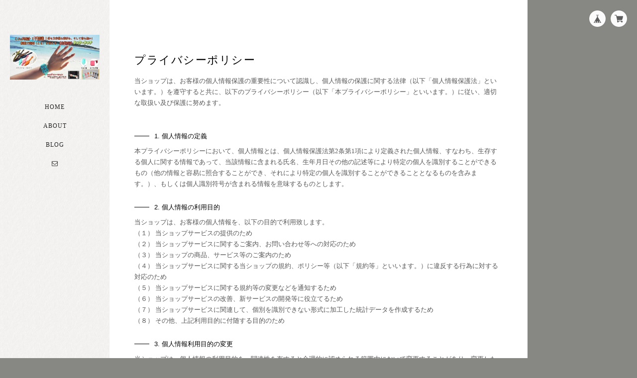

--- FILE ---
content_type: text/css
request_url: https://basefile.akamaized.net/ymtk/69716e918448d/fragrant059.min.css
body_size: 7750
content:
html,body,div,span,applet,object,iframe,h1,h2,h3,h4,h5,h6,p,blockquote,pre,a,abbr,acronym,address,big,cite,code,del,dfn,em,font,ins,kbd,q,s,samp,small,strike,strong,sub,sup,tt,var,dl,dt,dd,ol,ul,li,fieldset,form,label,legend,table,caption,tbody,tfoot,thead,tr,th,td{border:0;font-family:inherit;font-size:100%;font-style:inherit;font-weight:inherit;margin:0;outline:0;padding:0;vertical-align:baseline;}html{height:100%;font-size:62.5%;overflow-y:scroll;-webkit-text-size-adjust:100%;-ms-text-size-adjust:100%}*,*:before,*:after{-webkit-box-sizing:border-box;-moz-box-sizing:border-box;box-sizing:border-box;}body{height:100%;background:#fff;background-image:url("css/texture.png");}article,aside,details,figcaption,figure,footer,header,main,nav,section{display:block;}ol,ul{list-style:none;}table{border-collapse:separate;border-spacing:0;}caption,th,td{font-weight:normal;text-align:left;}blockquote:before,blockquote:after,q:before,q:after{content:"";}blockquote,q{quotes:"" "";}a:focus{outline:thin dotted;}a:hover,a:active{outline:0;}a img{border:0;}body{font-family:"游明朝",YuMincho,"ヒラギノ明朝 ProN W3","Hiragino Mincho ProN","HG明朝E","ＭＳ Ｐ明朝","ＭＳ 明朝",serif;background:#fff;-webkit-font-smoothing:antialiased;background:#5b5750 url(https://basefile.s3.amazonaws.com/ymtk/561b3d9f3f04d/texture.png);background-size:64px 64px}a{text-decoration:none;color:#333;font-size:1em;line-height:1.5em;display:block;-webkit-font-smoothing:antialiased;-webkit-transition-duration:.3s;-moz-transition-duration:.3s;-o-transition-duration:.3s;transition-duration:.3s}a:hover{color:#111}#main .static_wrap p a{text-decoration:underline;}a.informationBanner strong{font-weight:bold;}html,body,#wrapper{height:100%;}#wrapper{}.wrapInner{max-width:1060px;width:100%;background:#f7f6f4 url(https://basefile.s3.amazonaws.com/ymtk/561b3d9f3f04d/texture.png);background-size:64px 64px;flex:1 1 100%;overflow-y:scroll}.leftnav{width:220px;top:0;left:0;text-align:left}.scroll .leftnav{position:absolute;}.fixed .leftnav{position:fixed;}.scroll .wrapInner,.scroll .leftnav,.scroll #main{min-height:100%;overflow:hidden;}.fixed .wrapInner,.fixed .leftnav,.fixed #main{min-height:100%;overflow:hidden;}#main{-webkit-box-shadow:1px 0 3px 0 rgba(0,0,0,.05);-moz-box-shadow:1px 0 3px 0 rgba(0,0,0,.05);box-shadow:1px 0 3px 0 rgba(0,0,0,.05);width:80%;width:-webkit-calc(100% - 220px);width:calc(100% - 220px);background:#fff;overflow:auto;margin:0 0 0 220px;padding:0 0 0 0;*zoom:1}body.cs_beige{background-color:#726b67}body.cs_beige .wrapInner{background-color:#e5e5dc}body.cs_beige .review01__tab:after{border-bottom:3px solid #726b67!important;}body.cs_beige #reviews h2.review01__title:before{color:#e5e5d7;}body.cs_beige #moreItems a{background:#726b67;}body.cs_forest{background-color:#77816c}body.cs_forest .wrapInner{background-color:#ecefe8}body.cs_forest .review01__tab:after{border-bottom:3px solid #77816c!important;}body.cs_forest #reviews h2.review01__title:before{color:#d0d9c4;}body.cs_forest #moreItems a{background:#77816c;}body.cs_sky{background-color:#576670}body.cs_sky .wrapInner{background-color:#e7edee}body.cs_sky .review01__tab:after{border-bottom:3px solid #576670!important;}body.cs_sky #reviews h2.review01__title:before{color:#d0e3e6;}body.cs_sky #moreItems a{background:#576670;}body.cs_lavender{background-color:#5f566d}body.cs_lavender .wrapInner{background-color:#ece9f2}body.cs_lavender .review01__tab:after{border-bottom:3px solid #5f566d!important;}body.cs_lavender #reviews h2.review01__title:before{color:#e0dce9;}body.cs_lavender #moreItems a{background:#5f566d;}body.cs_sakura{background-color:#cebebe}body.cs_sakura .wrapInner{background-color:#fff1f1}body.cs_sakura .review01__tab:after{border-bottom:3px solid #cebebe!important;}body.cs_sakura #reviews h2.review01__title:before{color:#e9d9d9;}body.cs_sakura #moreItems a{background:#b59898;}body.cs_yellow{background-color:#eade8b}body.cs_yellow .wrapInner{background-color:#f6f3df}body.cs_yellow .review01__tab:after{border-bottom:3px solid #eade8b!important;}body.cs_yellow #reviews h2.review01__title:before{color:#e6e4d2;}body.cs_yellow #moreItems a{background:#cfc372;}body.cs_snow{background-color:#f7f7f7}body.cs_snow .wrapInner{background-color:#fff}body.cs_snow .review01__tab:after{border-bottom:3px solid #f7f7f7!important;}body.cs_snow #reviews h2.review01__title:before{color:#e4e4e4;}body.cs_snow #moreItems a{background:#e4e4e4;color:#555;}body.cs_gray{background-color:#3f4346}body.cs_gray .wrapInner{background-color:#f4f5f6}body.cs_gray .review01__tab:after{border-bottom:3px solid #3f4346!important;}body.cs_gray #reviews h2.review01__title:before{color:#e5e4e4;}body.cs_gray #moreItems a{background:#3f4346;}body.cs_original #moreItems a{background:#464646;color:#fff;}a.informationBanner + #wrapper #baseMenu{top:45px;}a.informationBanner + #wrapper.scrolled #baseMenu{top:5px;}a.informationBanner + #wrapper .leftnav{top:40px;}a.informationBanner + #wrapper.scrolled .leftnav{top:0;}#mainHeader h1{font-family:'Playball',cursive}#mainHeader h1 a{font-size:28px;line-height:30px;text-align:center;padding:70px 10px 30px;word-wrap:break-word}#logo{display:block;top:0;left:0;}#logo img{max-width:180px;max-height:180px}#MainVisual{background:#f3f3f3}#MainVisual img,.flexslider img{max-width:100%;display:block;vertical-align:bottom;margin:0 auto 20px auto}.menu li{color:#222;font-size:12px;font-family:georgia;letter-spacing:1px;text-decoration:none;text-transform:uppercase;text-align:center;}.menu li a{display:block;color:#222;padding:10px 0;}.formobile{display:none;}.menu li #category-menu{padding:12px 10px;line-height:1.1;}.menu li #category-menu .category-list{padding:10px 0 0 0;}.menu li #category-menu a{padding:3px 0;color:#8b8b8b;word-break:break-all;}#search{width:160px;vertical-align:middle;margin:5px auto 0 auto;}.navicon{text-align:center;margin:20px 0 0 0}.navicon a{display:inline-block;}.navicon a i{font-size:14px;margin:0 8px;color:#555555}h2.category-title,h2.search-title{text-align:center;font-size:22px;font-weight:normal;text-transform:uppercase;letter-spacing:1.5px;margin:50px 0 0 0;padding:0 0}.breadcrumb{margin-top:40px;text-align:center}.breadcrumb li{display:inline-block}.breadcrumb li a{position:relative;padding:0 20px 0 0}.breadcrumb li a:after{position:absolute;right:3px;top:0;font-size:1em;content:">";color:#999}.ChildCategories{padding:30px 0;font-size:1rem;text-align:center}.ChildCategories li{display:inline-block;margin:0 10px 10px 0;color:#333}.ChildCategories li a{display:inline-block;border:1px solid #606060;padding:6px 18px}#moreItems{text-align:center;padding-bottom:20px;}#moreItems a{display:inline-block;padding:8px 30px;color:#fff;letter-spacing:2px;font-size:1em;border-radius:2px;}#mainFooter{clear:both;border-top:1px solid #f0efed;text-align:right;margin:20px 0 0 0;padding:20px 30px;}#mainFooter ul li{font-size:11px;display:inline-block;margin:0 0 0 30px;}address{margin:0 0 0 0;font-size:10px;color:#868686}.static_wrap{padding:110px 50px;height:auto;background:#fff;font-size:13px;line-height:1.75em;font-family:"游明朝",YuMincho,"ヒラギノ明朝 ProN W3","Hiragino Mincho ProN","HG明朝E","ＭＳ Ｐ明朝","ＭＳ 明朝",serif}.static_wrap #about h2,.inquirySection h1,#privacy h2,#law h2{font-size:22px;font-weight:normal;text-transform:uppercase;letter-spacing:1.5px;font-family:"Futura",arial,sans-serif;margin:0 0 20px 0;padding:0 0}.pinnedBlog{text-align:center;padding:30px 40px;font-size:1.3em;margin:30px 30px;border:1px solid #555;}.blog_inner{padding:0!important;}.read_more{text-align:right}.static_wrap #about img.aboutpageImg{display:block;max-width:100%!important;margin:0 0 30px 0;}.static_wrap #about p{line-height:1.75em;color:#4a4a4a;}.static_wrap #about .social{margin:40px 0 0;text-align:center;width:100%;}.static_wrap #about .social>ul{display:inline-block;}.static_wrap #about .social ul li{float:left;margin-right:15px;}.static_wrap #about .social ul li img{width:25px}.static_wrap #about .social ul li:last-child{margin-right:0;}#privacy dt,#law h3{font-family:"Helvetica Neue",Helvetica,Arial,sans-serif;font-weight:normal;position:relative;display:inline-block;padding:0 40px}#privacy dt:before,#law h3:before{content:'';position:absolute;top:46%;display:inline-block;width:30px;height:1px;background-color:black}#privacy dt:before,#law h3:before{left:0;}#privacy h3,#privacy dt{margin:25px 0 8px;}#privacy p,#privacy dd,#law p{color:#575757}#privacy .privacy_intro{margin:0 0 20px;}#law h3{margin:20px 0 10px;}#law p img{width:94px;opacity:.8;vertical-align:middle!important;}.inquirySection form{margin:50px 0 0 0;}.inquirySection dl{text-align:left;}.inquirySection dl dt{margin-bottom:10px;font-size:11px;}.inquirySection dl dt span{font-size:11px;line-height:11px;margin-left:10px;color:#ee6b7b;vertical-align:baseline;}.inquirySection dl dd{margin-bottom:20px;}.inquirySection dl dd input{width:80%;padding:10px;border:1px solid #c4c4c4;border-radius:5px;-webkit-border-radius:5px;-moz-border-radius:5px;-o-border-radius:5px;}.inquirySection dl dd textarea{width:80%;height:135px;padding:10px;border:1px solid #c4c4c4;border-radius:5px;-webkit-border-radius:5px;-moz-border-radius:5px;-o-border-radius:5px;}@-moz-document url-prefix(){.inquirySection dl dd textarea{font-size:11px}}.control-panel{padding:30px 0}.inquirySection .control-panel input#buttonLeave{display:block;width:50%;line-height:1;color:#222;background-color:transparent;text-align:center;text-decoration:none;cursor:pointer;letter-spacing:2px;padding:10px 0;text-align:center;border:1px solid #666;-webkit-font-smoothing:antialiased;outline:0;-webkit-transition-duration:.3s;-moz-transition-duration:.3s;-o-transition-duration:.3s;transition-duration:.3s;}.inquirySection .control-panel input#buttonLeave:hover{cursor:pointer;background-color:#4a4a4a;color:#fff;}#inquiryConfirmSection p{font-size:12px;line-height:12px;}#inquiryConfirmSection form{margin:30px 0 0 0;}#inquiryConfirmSection dd{padding-left:15px;color:#979797;font-size:12px;}#inquiryCompleteSection p{margin:30px 0 0;line-height:1.4em;}#inquiryCompleteSection a{border:none;width:100%;height:50px;margin:30px 0 0 0;line-height:50px;color:#666666;text-align:center;text-decoration:none;cursor:pointer;letter-spacing:2px;font-size:15px;background-color:#e5e5e5;-webkit-font-smoothing:antialiased;box-shadow:2px 2px 1px #b2b2b2;-moz-box-shadow:2px 2px 1px #b2b2b2;outline:0;display:block;}#inquiryCompleteSection a:hover{background-color:#cccccc;}#inquiryCompleteSection a:active{top:3px;left:3px;background-color:#b2b2b2;position:relative;-webkit-box-shadow:2px 2px 1px rgba(0,0,0,.3) inset;-moz-box-shadow:2px 2px 1px rgba(0,0,0,.3) inset;box-shadow:2px 2px 1px rgba(0,0,0,.3) inset;}.inquirySection .error-message{color:#e75858;font-size:inherit;padding:10px 12px;font-size:11px;line-height:1}.inquirySection .error{background-color:#ffe8e8;border-radius:2px;width:80%}#item_page_wrap{word-wrap:break-word;padding:30px 0 0 0;}.item-view{padding:30px}#item-body,.tmpBox{padding:45px;}#item_page_wrap .showbox{float:left;width:462px}#item_page_wrap .actionbox{width:260px;float:right;}#item_page_wrap .actionbox-inner{padding:25px;background:#f9f9f8}#item_page_wrap header h1{font-size:22px;font-weight:normal;letter-spacing:1.5px;font-family:"Futura",arial,sans-serif;margin:0 0 20px 0;padding:0 0}.filename span{display:block;font-weight:normal;font-family:monospace;margin:0 0 20px 0;font-size:15px;letter-spacing:.1em;text-transform:none}#item_page_wrap #item_detail{font-size:13px;line-height:1.7em;color:#696969;margin:10px 0 25px;}#item_page_wrap #price{margin:0 0 10px 0;padding:0 0 1px 0;letter-spacing:1px;font-weight:100;font-size:2em;line-height:1;font-family:"Futura",arial,sans-serif;border-bottom:1px solid #e0e0dd}#item_page_wrap #price p:first-letter{font-size:.8em;}.discounted{font-family:Futura,arial,sans-serif;line-height:1;padding:0 0 6px 0;}.discounted .properprice{text-decoration:line-through;font-size:1.4em}.discounted .properprice:first-letter{font-size:.8em;}.discounted .discountrate{display:inline-block;font-size:1.3em;background:#e95a5a;color:#fff;padding:5px 8px;line-height:1;border-radius:3px;margin-left:10px}.discountprice{color:#e95a5a}#price.price_soldout span.soldoutLabel{display:inline-block;background:#e95a5a;color:#fff;line-height:1;border-radius:3px;margin-left:10px;font-size:1em;padding:3px 6px 2px 6px}#itemthumbs .item-box a.itemThumbImg{display:block;position:relative}#itemthumbs .item-box p.salesStatus{letter-spacing:1px;font-weight:100;font-size:1.1em;font-family:"Futura",arial,sans-serif;position:absolute!important;bottom:0;left:0;width:100%;padding:7px 0;text-align:center;z-index:1000!important}#itemthumbs .item-box p.salesStatus.comming{background:rgba(255,255,255,.82);color:#222}#itemthumbs .item-box p.salesStatus.finished{background:rgba(0,0,0,.57);color:#fff}#itemthumbs .item-box .item-meta.soldOut #price p{text-decoration:line-through}#item_page_wrap .price_soldout p{text-decoration:line-through;display:inline;}#item_page_wrap .price_soldout span,#item_page_wrap .stockStatus .soldout{display:inline;font-size:14px;font-weight:bold;color:#e87d7d;letter-spacing:1px;font-family:"Futura",arial,sans-serif;}.subscriptionPrice{margin:0 0 15px 0;}.subscriptionPrice .labelBox{font-weight:bold;line-height:1;margin-bottom:6px;font-family:'ヒラギノ角ゴ Pro',sans-serif;opacity:.6;}#item_page_wrap p.bnplBanner{font-family:'ヒラギノ角ゴ Pro',sans-serif;margin:20px 0;background:#f2f2ee!important;}#item_page_wrap #itemAttention{color:#444444;font-family:'ヒラギノ角ゴ Pro',sans-serif;font-size:10px;line-height:1em;margin-bottom:20px;}#item_page_wrap #itemAttention p{line-height:1.4;}#item_page_wrap #itemAttention p a{display:inline;}#item_page_wrap #itemAttention .free__text{color:#ff7676;font-weight:bold;}#item_page_wrap #purchase_form #itemSelect{color:#505050;margin:20px 0 20px;text-align:left;}#item_page_wrap #purchase_form #itemSelect label{font-family:'ヒラギノ角ゴ Pro',sans-serif;font-size:12px;margin-right:5px;}#item_page_wrap #purchase_form #variationSelectWrap{display:block;margin-bottom:8px;}#item_page_wrap #purchase_form select{font-size:11px;}#item_page_wrap #purchase_form #variationSelectWrap select{max-width:605px;overflow:hidden;text-overflow:ellipsis;word-wrap:normal;white-space:nowrap;}#item_page_wrap #purchase_form #amountSelectWrap select{padding:4px 2px;min-width:100px;margin:0}.ageVerificationWarning{font-family:'Hiragino Sans','Hiragino Kaku Gothic ProN','ヒラギノ角ゴ ProN W3',Meiryo,メイリオ,Osaka,'MS PGothic',arial,helvetica,sans-serif!important;line-height:1.5;font-size:2.4em!important;color:#a1a1a1!important;padding-bottom:20px;letter-spacing:-.5px}.si-attentionTriangle:before{margin-right:3px;font-size:.9em;}#item_page_wrap #purchase_form #amountSelectWrap{margin:20px 0 10px 0;}#item_page_wrap .itemOption__input{width:100%;margin:8px 0;font-size:1em;padding:10px;}#item_page_wrap .itemOption__input[data-dirty="true"][data-has-error="true"]{border:#F07F7F 1px solid;}#item_page_wrap #purchase_form label{font-weight:bold;color:#72706a}#item_page_wrap #purchase_form label.itemOption__name{font-size:16px;margin:15px 0 8px 0;line-height:1.5em;display:block;}#item_page_wrap #purchase_form .itemOption__caption{font-size:12px;margin:8px 0 8px 0;line-height:1.5em;display:block;}#item_page_wrap #purchase_form .itemOption__bottomCaptionBlock{}#item_page_wrap #purchase_form .itemOption__caption--error{float:left;font-size:11px;line-height:1em;display:block;color:#ed6565;font-family:'Hiragino Kaku Gothic ProN','ヒラギノ角ゴ ProN W3',Meiryo,メイリオ,Osaka,'MS PGothic',arial,helvetica,sans-serif;font-weight:bold;}#item_page_wrap #purchase_form .itemOption__count{float:right;font-size:11px;line-height:1em;display:block;font-family:'Hiragino Kaku Gothic ProN','ヒラギノ角ゴ ProN W3',Meiryo,メイリオ,Osaka,'MS PGothic',arial,helvetica,sans-serif;font-weight:bold;}#item_page_wrap #purchase_form .itemOption__count--error{color:#ed6565;}#item_page_wrap select{cursor:pointer;overflow:hidden;text-overflow:ellipsis;white-space:nowrap;word-wrap:normal;font-size:1.2em!important;}#item_page_wrap select.itemOption__select{width:100%;}#item_page_wrap #purchase_form .purchaseButton__btn:disabled,#item_page_wrap #purchase_form .purchaseButton__btn.purchaseButton__btn--disabled{background:#dadada!important;border:none;cursor:not-allowed;color:#7f7f7f!important}#item_page_wrap #purchase_form .purchaseButton__btn:disabled:hover,#item_page_wrap #purchase_form .purchaseButton__btn.purchaseButton__btn--disabled:hover{background:#dadada!important;color:#7f7f7f!important}#item_page_wrap #purchase_form .purchaseButton{text-align:center;}#item_page_wrap #purchase_form .purchaseButton__btn{font-family:"Helvetica Neue",Helvetica,Arial,sans-serif;display:block;width:99%;line-height:1;font-size:12px;color:#222;background-color:transparent;text-align:center;text-decoration:none;cursor:pointer;letter-spacing:2px;padding:10px 0;text-align:center;border:1px solid #666;-webkit-font-smoothing:antialiased;outline:0;-webkit-transition-duration:.3s;-moz-transition-duration:.3s;-o-transition-duration:.3s;transition-duration:.3s}#item_page_wrap #purchase_form .purchaseButton__btn:hover{background:#444;color:#fff}#item_page_wrap #purchase_form .purchaseButton__btn.purchaseButton__btn--comingSoonStay:hover{background:transparent;color:#222}#item_page_wrap #purchase_form .purchaseButton__btn:active{background:#222;color:#fff;position:relative}#item_page_wrap #purchase_form .purchaseButton__btn.purchaseButton__btn--notApplying{cursor:default;}#item_page_wrap #purchase_form .purchaseButton__btn.purchaseButton__btn--notApplying:hover{background:none;color:#222;cursor:default;}.purchaseButton__btn.purchaseButton__btn--addToCart{}.purchaseButton__btn.purchaseButton__btn--noItem{letter-spacing:1px!important;}.purchaseButton__btn.purchaseButton__btn--comingSoon{}.purchaseButton__btn.purchaseButton__btn--comingSoonStay{cursor:default!important;}.purchaseButton__btn.purchaseButton__btn--endOfSale{letter-spacing:0!important;font-size:11px!important;}.attention.salesPeriod--willStart,.attention.salesPeriod.salesPeriod--term,.attention.salesPeriod.salesPeriod--available,.attention.salesPeriod.salesPeriod--finish{font-family:"Helvetica Neue",Helvetica,Arial,sans-serif;font-size:1.2rem;line-height:1.8;text-align:center;padding:15px 10px;margin:15px 0!important}.attention.salesPeriod--willStart,.attention.salesPeriod.salesPeriod--term{color:#fa4f4f;border:1px solid rgba(245,111,111,.8);color:rgb(17,190,174);background:rgba(236,245,244,1);border:1px solid rgb(17,190,174)}.actionbox .commingSoon,.stockStatus .comingSoon{color:rgb(17,190,174);font-size:1.2em;letter-spacing:.1em;font-family:"Futura",arial,sans-serif}.attention.salesPeriod.salesPeriod--finish{background:rgba(104,104,104,.8);color:#fff;border:none}.actionbox p.salesStatus{letter-spacing:1px;width:100%;padding:7px 0;text-align:center;margin-bottom:0!important;font-family:"Helvetica Neue",Helvetica,Arial,sans-serif}.actionbox p.salesStatus.comming,.actionbox p.salesStatus.finished{background:rgba(0,0,0,.1);color:#292929}#salesPeriodModal .salesPeriodModal__container{border-radius:0!important;box-shadow:0 0 30px rgba(56,67,89,.1)!important}#salesPeriodModal .salesPeriodModal__inner{padding:40px!important}#salesPeriodModal .salesPeriodModal__container p{box-shadow:none!important}#salesPeriodModal p.salesPeriodModal__title{font-family:"Helvetica Neue",Helvetica,Arial,sans-serif;font-size:16px!important}#salesPeriodModal .salesPeriodModal__btn--submit{background:#404040!important}#salesPeriodModal .salesPeriodModal__btn{border-radius:0!important;color:#fff;font-size:12px!important;font-weight:normal!important}#salesPeriodModal .salesPeriodModal__subText{margin-bottom:20px!important}.preOrder__label,.lottery__label,.takeout__label{color:#646464;background:rgba(0,0,0,.08);border-radius:2px;font-weight:bold;line-height:1.1em;letter-spacing:.2em;display:inline-block;font-size:11px;padding:10px 10px 10px 33px;margin:10px 0;position:relative}.preOrder__label:before,.lottery__label:before,.takeout__label:before{position:absolute;left:10px;top:10px;font-size:16px;font-weight:normal;font-family:FontAwesome;content:"\f274"}.lottery__label:before{content:"\f06b"}.takeout__label:before{content:"\f290";font-size:14px;top:8px}.preOrder__data,.lottery__data,.takeout__data{font-weight:bold;margin-bottom:10px;line-height:1.5;display:block;}.item-meta .preOrder,.item-meta .lottery,.item-meta .takeout{font-family:Arial,Helvetica,"ヒラギノ角ゴ Pro W3","Hiragino Kaku Gothic Pro",Osaka,"ＭＳ Ｐゴシック",sans-serif;font-family:'Hiragino Kaku Gothic ProN','ヒラギノ角ゴ ProN W3',Meiryo,メイリオ,Osaka,'MS PGothic',arial,helvetica,sans-serif;background:#363636;color:#fff;border-radius:2px;padding:4px 10px 3.5px 10px;margin:0 0 6px 0;display:inline-block;font-weight:bold;font-size:.95em;line-height:1;margin-right:3px;letter-spacing:.1em;}#item_page_wrap #social{margin:20px 0 0;}#item_page_wrap #embedded_tag{text-align:center;}#item_page_wrap p{margin:5px 0;}#item_page_wrap #embedded_tag p{color:#b6b6b6;font-size:.8em;}#item_page_wrap #embedded_tag textarea{width:80%;}#item_page_wrap .bxslider{display:block;margin:0;padding:0;}#item_page_wrap .bxslider .img_box{max-height:540px;text-align:center;vertical-align:middle;margin:0 auto;text-align:center;}#item_page_wrap .bxslider .img_box img{max-height:540px;max-width:840px;vertical-align:middle;}#item_page_wrap #bx-pager{overflow:hidden;text-align:center;margin-top:8px}#item_page_wrap .bx-cotrolwrap{width:540px!important;overflow:hidden;margin:0 auto;text-align:center}.bx-controls{position:relative;}#item_page_wrap #bx-pager a{display:inline-block;height:100px;width:100px;margin:0 0 0 0;}#item_page_wrap #bx-pager a:first-child{margin-left:0;}#item_page_wrap #bx-pager .small_img_box{cursor:pointer;text-align:center;height:100px;width:100px;line-height:100px;vertical-align:middle;}#item_page_wrap #bx-pager .small_img_box img{width:100px;vertical-align:middle;}#appsItemDetailCustom{clear:both;padding-top:50px;}#appsItemDetailCustom #appsItemDetailCustomTag .appsItemDetailCustomTag_heading{font-size:inherit;font-size:16px;font-weight:normal;font-family:"Futura",arial,sans-serif}#appsItemDetailCustom #appsItemDetailCustomTag p.appsItemDetailCustomTag_description{font-size:inherit;margin-bottom:30px;font-size:13px;line-height:1.7em;color:#696969;}#appsItemDetailCustom #appsItemDetailCustomTag .appsItemDetailCustomTag_image{margin-bottom:30px;}#appsItemDetailCustom #appsItemDetailCustomTag .appsItemDetailCustomTag_youtube,#appsItemDetailCustom #appsItemDetailCustomTag .appsItemDetailCustomTag_vimeo{margin-bottom:30px;}#appsItemDetailCustom #appsItemDetailCustomTag .appsItemDetailCustomTag_slider{margin-bottom:40px;font-size:13px;color:#515151;}#appsItemDetailCustom #appsItemDetailCustomTag .baseCarousel_2boHcgS0 .baseCarousel__button-next_1NqAAH22,#appsItemDetailCustom #appsItemDetailCustomTag .baseCarousel_2boHcgS0 .baseCarousel__button-prev_1hRzj9o_{background-size:30%;}#appsItemDetailCustom #appsItemDetailCustomTag .baseCarousel_2boHcgS0 .baseCarousel__button_3MoazwSm{width:30px;height:48px;}.sharebtn{margin:30px 0 0 0;font-size:.8em;font-family:Arial,Helvetica,"ヒラギノ角ゴ Pro W3","Hiragino Kaku Gothic Pro",Osaka,"ＭＳ Ｐゴシック",sans-serif;}.sharebtn li{float:right}.sharebtn li.twitter{margin-left:2px;}.sharebtn li.embed{padding-top:5px;float:none;clear:both;text-align:right;}.sharebtn li.reportBtn{clear:both;margin:10px 0 30px 0;}.sharebtn li.reportBtn a{color:#989898;cursor:pointer;font-size:11px;margin-top:3px;display:block;text-decoration:none;}#reportMessage{color:#468847;font-size:14px;background-color:#dff0d8;border-color:#d6e9c6;border-radius:4px;-webkit-border-radius:4px;-moz-border-radius:4px;padding:14px;margin:20px;width:80%;}.item-box{width:30%;text-align:center;float:left;line-height:250px;margin:0 5% 30px 0;position:relative;vertical-align:middle}.item-box:nth-child(3n){margin-right:0;}.item-box:nth-child(3n+1){clear:both}.item-meta{padding:10px 0 0 0;}.item-meta .item-title{letter-spacing:1px;margin-bottom:5px;text-transform:uppercase;font-size:1.1em;font-family:"Futura",arial,sans-serif;}.item-meta #price,.item-meta .item-price{letter-spacing:1px;font-weight:100;font-size:1.1em;font-family:"Futura",arial,sans-serif;}.item-meta .discounted .discountrate{font-size:1em;padding:3px 6px 2px 6px}.item-meta #price.discounted{color:#e95a5a}.item-meta .soldout .item-price{text-decoration:line-through;display:inline;}.item-meta .soldout span{font-size:12px;font-weight:normal;color:#e87d7d;margin:0 0 0 5px;font-family:"Futura",arial,sans-serif;}.item-box img{display:inline;width:100%;vertical-align:middle;z-index:-1}img.label_image{position:absolute!important;top:-4px!important;height:50px;width:50px!important;z-index:1000!important;background:transparent!important}.item-box img.label_image{left:-4px!important}.img_box img.label_image{left:20px!important}#reviews{clear:both;color:#696969;padding:40px 0}#reviews h2.review01__title{padding:10px 0 10px!important;position:relative;padding-left:30px!important}#reviews h2.review01__title:before{position:absolute;left:0;top:6px;font-size:26px;font-family:FontAwesome;content:"\f0e6";color:#ddd}#reviews h2.review01__title,.review01__tab{font-family:Arial,Helvetica,"ヒラギノ角ゴ Pro W3","Hiragino Kaku Gothic Pro",Osaka,"ＭＳ Ｐゴシック",sans-serif}.review01__tabWrap{border:none!important;background:#f9f9f8}.review01__listChild + .review01__listChild{border-top:1px dashed #ddd!important}#reviews h2.review01__title{font-size:13px!important;}.review01__radio + label{font-size:12px!important;}.review01__list{height:400px!important;overflow-y:scroll!important}.review01__list li{width:100%;padding:25px 0;zoom:1}.review01__list li:after{content:"";display:block;clear:both}.review01__list li figure.review01__itemInfo{width:25%;float:left;font-family:Arial,Helvetica,"ヒラギノ角ゴ Pro W3","Hiragino Kaku Gothic Pro",Osaka,"ＭＳ Ｐゴシック",sans-serif}.review01__list li p.review01__comment{width:74%;float:right;margin:0!important;font-size:13px!important;line-height:1.7em!important}.review01__reply{border-radius:7px!important;font-size:13px!important;line-height:1.7em!important;max-width:70%}img.review01__img{border-radius:50%}.review01__listLoading{background:url(https://basefile.s3.amazonaws.com/ymtk/596f943290ec4/ajax-loader-gray.gif) no-repeat center center!important}@media only screen and (max-width:828px){.review01__list{border-bottom:none!important}}@media only screen and (min-width:480px) and (max-width:768px){.review01__list li figure.review01__itemInfo{width:30%}.review01__list li p.review01__comment{width:67%}.review01__imgWrap{width:60px!important;}img.review01__img{max-width:60px}}@media only screen and (max-width:479px){.review01__list li figure.review01__itemInfo,.review01__list li p.review01__comment{width:100%;float:none}.review01__list li figure.review01__itemInfo{padding-bottom:20px;}}h3#relatedItems-title{font-family:georgia;letter-spacing:1px;text-transform:uppercase;font-size:1.3em;padding:40px 0 30px 0;text-align:center}#relatedItems .item-box{width:31.4%;margin:0 2.9% 25px 0}#relatedItems .item-box:nth-child(3n){margin-right:0;}#social #widget{margin:0 6px 0 0;float:left;}#social #widget a.widgetLink{display:block;background:#cecece;font-size:9px;font-family:Arial,Helvetica,"ヒラギノ角ゴ Pro W3","Hiragino Kaku Gothic Pro",Osaka,"ＭＳ Ｐゴシック",sans-serif;padding:2px 10px;margin:0 15px 0 0;}.clearfix{zoom:1;}.clearfix:after{content:"";display:block;clear:both}.leftnav,#main{transition:all .5s ease-in-out;-o-transition:all .5s ease-in-out;-moz-transition:all .5s ease-in-out;-webkit-transition:all .5s ease-in-out}@media only screen and (max-width:1024px){.leftnav{width:200px}#main{width:80%;width:-webkit-calc(100% - 200px);width:calc(100% - 200px);margin:0 0 0 200px}#item_page_wrap .bxslider .img_box img{max-width:100%!important}#item_page_wrap .showbox{width:45%;width:-webkit-calc(100% - 280px);width:calc(100% - 280px);}#item_page_wrap .actionbox{width:260px}}@media only screen and (max-width:768px){body{padding:6px 0 40px 0}.wrapInner{width:auto;}.scroll .wrapInner,.scroll .leftnav,.scroll #main,.fixed .wrapInner,.fixed .leftnav,.fixed #main{min-height:auto!important}a.informationBanner + #wrapper #baseMenu{top:55px;}.leftnav{width:auto;position:relative;height:auto;left:0}a.informationBanner + #wrapper .leftnav{top:0;}.scroll .leftnav{position:relative;}.fixed .leftnav{position:relative;}.scroll .wrapInner,.scroll .leftnav,.scroll #main{height:auto}.fixed .wrapInner,.fixed .leftnav,.fixed #main{height:auto}#search{margin:0 auto 20px auto;}#main{width:100%;margin:0 0 0 0;padding:0 0 0 0;padding:0 0 0 0;*zoom:1}#item_page_wrap{padding:0;}#item_page_wrap .bxslider .img_box>a{margin:30px 0 0 0}#item_page_wrap .bx-cotrolwrap{width:100%!important}#item_page_wrap #bx-pager a{height:80px;width:80px}#item_page_wrap #bx-pager .small_img_box{height:80px;width:80px;line-height:80px}#item_page_wrap #bx-pager .small_img_box img{width:80px}#mainHeader h1 a{padding:30px 10px 20px}.menu{text-align:center;padding:0 0 10px 0}.menu li{display:inline-block;vertical-align:top}.navicon{display:none}.menu li a{display:inline-block;;color:#222;padding:10px 15px}.menu li.products{display:none;}h2.category-title{font-size:18px;margin:30px 0 0 0}.belowItemDetail{border-top:1px solid #646464;border-bottom:1px solid #646464;clear:both;padding:30px 0}.formobile{display:block;text-align:center;margin:20px 0 0 0}.formobile h3{text-transform:uppercase;font-size:1.4em;line-height:1.5em;letter-spacing:1px;-webkit-font-smoothing:antialiased}.formobile #appsItemCategoryTag li{display:inline-block;padding:3px 10px;font-size:1.2em;word-break:break-word}.item-box{width:48%;margin-right:4%}.item-box:nth-child(3n){margin-right:4%;}.item-box:nth-child(3n+1){clear:none}.item-box:nth-child(2n){margin-right:0;}.item-box:nth-child(2n+1){clear:both}#relatedItems{padding:0;}#relatedItems .item-box{width:31.4%;margin:0 2.9% 25px 0}#relatedItems .item-box:nth-child(3n){margin-right:0;}#relatedItems .item-box:nth-child(2n+1){clear:none;}#item_page_wrap .bxslider .img_box img{max-width:100%}#item_page_wrap .showbox,#item_page_wrap .actionbox{float:none;width:100%}.static_wrap{padding:30px 30px}.static_wrap #about h2,.inquirySection h1,#privacy h2,#law h2{text-align:center}.static_wrap #about .blog_title h2{text-align:left;}}@media only screen and (min-width:480px) and (max-width:768px){}@media only screen and (max-width:479px){#mainHeader h1 a{padding:50px 10px 20px}.item-box{float:none;margin:0 auto 15px auto;text-align:center;width:100%}.item-box:nth-child(3n){margin-right:auto;}.item-box:nth-child(2n){margin-right:auto;}#relatedItems .item-box{float:left}#mainFooter{padding:20px 10px;}#mainFooter ul li{margin:0 0 0 10px;font-size:10px}.ChildCategories li a{padding:6px 10px}.footernav ul,address{text-align:center!important}address{padding:20px 0 70px 0}}#baseMenu{box-sizing:border-box;right:10px;padding:10px 10px;position:fixed;top:10px;z-index:99999;-webkit-transition-duration:.3s;-moz-transition-duration:.3s;-o-transition-duration:.3s;transition-duration:.3s;}#baseMenu img{display:inherit;width:17px;height:17px;}#baseMenu>ul>li{float:left;list-style:none;}#baseMenu>ul>li.base{margin:0 10px 0 0;}#baseMenu>ul>li.cart{}#baseMenu>ul>li a{background-color:#fbfbfb;cursor:pointer;display:block;margin:1px 0 0;padding:8px;-webkit-border-radius:50%;-moz-border-radius:50%;border-radius:50%;-webkit-box-shadow:0 0 2px 0 rgba(0,0,0,.1);-moz-box-shadow:0 0 2px 0 rgba(0,0,0,.1);box-shadow:0 0 2px 0 rgba(0,0,0,.1);-webkit-transition-duration:.2s;-moz-transition-duration:.2s;-o-transition-duration:.2s;transition-duration:.2s;}#baseMenu>ul>li a:hover{background:#fff;}#i18{position:relative;}#i18 .lang{float:left;margin:0 5px 0 0;position:relative;}#i18 .lang:before{background:url('https://thebase.in/img/shop/arrow.gif') no-repeat;background-size:10px 7px;content:"";height:7px;position:absolute;right:13px;top:12px;width:10px;}#i18 .currency{float:left;position:relative;}#i18 .currency:before{background:url('https://thebase.in/img/shop/arrow.gif') no-repeat;background-size:10px 7px;content:"";height:7px;position:absolute;right:13px;top:12px;width:10px;}#i18 select{appearance:inherit;-webkit-appearance:inherit;border:1px solid #CCC;-webkit-border-radius:2px;-moz-border-radius:2px;border-radius:2px;cursor:pointer;font-size:11px;line-height:18px;min-width:inherit;padding:5px 25px 5px 10px;vertical-align:middle;}#i18 select::-ms-expand{display:none;}@media only screen and (max-width:479px){#i18{text-align:center;padding:20px 0}#i18 .lang,#i18 .currency{float:none;display:inline-block;margin:0 5px 0 0;position:relative}}input[type="search"]{-webkit-box-shadow:none!important;-moz-box-shadow:none!important;box-shadow:none!important;-webkit-transition:none!important;-moz-transition:none!important;-o-transition:none!important;transition:none!important;width:auto!important;line-height:normal!important;}input#searchbox{-webkit-appearance:textfield;background:#fff url(https://basefile.s3.amazonaws.com/ymtk/577b4d7056fa2/ico_search.png) no-repeat 8px;background-color:rgba(255,255,255,.5);background-size:14px 14px;color:#888;font-size:12px!important;padding:6px 4px 6px 24px;border:solid 0 #d7d4d3;-webkit-border-radius:5px;-khtml-border-radius:5px;-moz-border-radius:5px;-ms-border-radius:5px;-o-border-radius:5px;border-radius:3px;margin-bottom:0;outline:none;width:100%!important}input#searchbox:focus{background-color:rgba(255,255,255,1)}.mailMagazine{background:#f4f5f7;padding:30px 20px 40px 20px;text-align:center;margin:0 0 20px 0;}.mailMagazine h3{font-size:1.8em;text-align:center;margin:0 0 10px 0;letter-spacing:1px}.mailMagazine p{margin:0 0 20px 0;font-size:1.2em}.mailMagazineSubscribe_form input{margin:0;border:1px solid #e2e2e2;border-radius:1px;font-size:12px;padding:8px 10px 7px 10px!important;width:40%;border-radius:0;line-height:20px;vertical-align:middle;box-shadow:inset 0 1px 1px rgba(0,0,0,.075);-webkit-transition:border linear .2s,box-shadow linear .2s;-moz-transition:border linear .2s,box-shadow linear .2s;-o-transition:border linear .2s,box-shadow linear .2s;transition:border linear .2s,box-shadow linear .2s}@media only screen and (max-width:479px){.mailMagazineSubscribe_form input{width:70%;}}.mailMagazineSubscribe_form button{-webkit-appearance:none;margin:0!important;line-height:1;font-size:1em;color:#fff;font-weight:bold;background-color:transparent;text-align:center;text-decoration:none;cursor:pointer;letter-spacing:1px;text-align:center;border:1px solid #e2e2e2;background:#333;-webkit-font-smoothing:antialiased;outline:0;-webkit-transition-duration:.3s;-moz-transition-duration:.3s;-o-transition-duration:.3s;transition-duration:.3s;padding:12px 15px!important;vertical-align:top}.mailMagazineSubscribe_form button:hover{background:#222;color:#fff;}.mailMagazineSubscribe_form button:disabled,.mailMagazineSubscribe_form button[disabled]{background:#bcbcbc;cursor:wait;}.x_mailMagazineSubscribe_confirm{font-weight:bold}.membershipPoint{margin:15px 0 10px 0;font-size:1em;}.membershipPoint__amountWrapper{font-size:1em!important;}.membershipPoint__amount{font-size:1.4em!important}

--- FILE ---
content_type: text/css
request_url: https://basefile.s3.amazonaws.com/ymtk/561c567d849d9/flexslider.css
body_size: 4099
content:
		/* ====================================================================================================================
		 * Flexslider
		 * ====================================================================================================================*/
		.flex-container a:hover,
		.flex-slider a:hover,
		.flex-container a:focus,
		.flex-slider a:focus {
		  outline: none;
		}
		.slides,
		.slides > li,
		.flex-control-nav,
		.flex-direction-nav {
		  margin: 0;
		  padding: 0;
		  list-style: none;
		}
		.flex-pauseplay span {
		  text-transform: capitalize;
		}
		
		/* ====================================================================================================================
		 * BASE STYLES
		 * ====================================================================================================================*/
		.flexslider {
		  margin: 0;
		  padding: 0;
		  width: auto;
		  height: auto;
		}
		.flexslider .slides > li {
		  display: none;
		  -webkit-backface-visibility: hidden;
		}
		.flexslider .slides img {
		  width: 100%;
		  display: block;
		}
		.flexslider .slides:after {
		  content: "\0020";
		  display: block;
		  clear: both;
		  visibility: hidden;
		  line-height: 0;
		  height: 0;
		}
		html[xmlns] .flexslider .slides {
		  display: block;
		}
		* html .flexslider .slides {
		  height: 1%;
		}
		.no-js .flexslider .slides > li:first-child {
		  display: block;
		}
		/* ====================================================================================================================
		 * DEFAULT THEME
		 * ====================================================================================================================*/
		.flexslider {
		  margin: 0 0 30px;
		  background: #ffffff;
		  position: relative;
		  zoom: 1;
		}
		.flexslider .slides {
		  zoom: 1;
		}
		.flexslider .slides img {
		  height: auto;
		}
		.flex-viewport {
		  max-height: 2000px;
		  -webkit-transition: all 1s ease;
		  -moz-transition: all 1s ease;
		  -ms-transition: all 1s ease;
		  -o-transition: all 1s ease;
		  transition: all 1s ease;
		}
		.loading .flex-viewport {
		  max-height: 300px;
		}
		.carousel li {
		  margin-right: 5px;
		}
		.flex-direction-nav {
		  *height: 0;
		}
		.flex-direction-nav a {
		  text-decoration: none;
		  display: block;
		  width: 40px;
		  height: 40px;
		  margin: -20px 0 0;
		  position: absolute;
		  top: 50%;
		  z-index: 10;
		  overflow: hidden;
		  opacity: 0;
		  cursor: pointer;
		  color: rgba(0, 0, 0, 0.8);
		  text-shadow: 1px 1px 0 rgba(255, 255, 255, 0.3);
		  -webkit-transition: all 0.3s ease-in-out;
		  -moz-transition: all 0.3s ease-in-out;
		  -ms-transition: all 0.3s ease-in-out;
		  -o-transition: all 0.3s ease-in-out;
		  transition: all 0.3s ease-in-out;
		}
		
		
		.flex-control-nav {
		  width: 100%;
		  position: absolute;
		  bottom: -15px;
		  text-align: center;
		}
		.flex-control-nav li {
		  margin: 0 6px;
		  display: inline-block;
		  zoom: 1;
		  *display: inline;
		}
		.flex-control-paging li a {
		  width: 9px;
		  height: 9px;
		  display: block;
		  background: #e3e3e3;
		  cursor: pointer;
		  text-indent: -9999px;
		  -webkit-box-shadow: inset 0 0 3px rgba(0, 0, 0, 0.3);
		  -moz-box-shadow: inset 0 0 3px rgba(0, 0, 0, 0.3);
		  -o-box-shadow: inset 0 0 3px rgba(0, 0, 0, 0.3);
		  box-shadow: inset 0 0 3px rgba(0, 0, 0, 0.3);
		  -webkit-border-radius: 20px;
		  -moz-border-radius: 20px;
		  border-radius: 20px;
		}
		.flex-control-paging li a:hover {
		  background: #e3e3e3;
		}
		.flex-control-paging li a.flex-active {
		  background: #959595;
		  cursor: default;
		}
		
		/* ====================================================================================================================
		 * RESPONSIVE
		 * ====================================================================================================================*/
		@media screen and (max-width: 860px) {
		  .flex-direction-nav .flex-prev {
		    opacity: 1;
		    left: 10px;
		  }
		  .flex-direction-nav .flex-next {
		    opacity: 1;
		    right: 10px;
		  }
		}